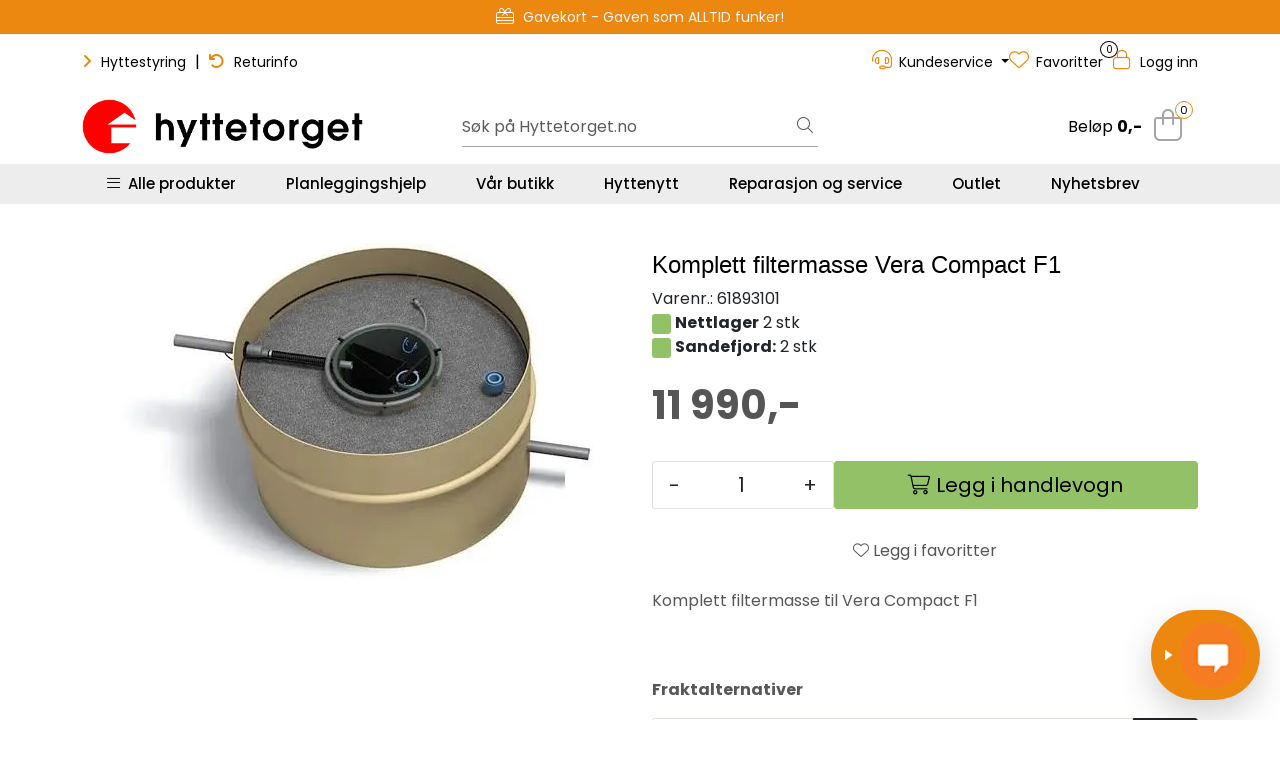

--- FILE ---
content_type: text/html
request_url: https://test-hytte-aqf5a7hmduhxf6gu.northeurope-01.azurewebsites.net/indexb.html
body_size: 872
content:
<!DOCTYPE html>

<script src="/js/base-toggle.js"></script>



<html lang="no">
<head>
    <meta charset="UTF-8" />
    <title>Hyttetorget kundekonsulent</title>
    <meta name="viewport" content="width=device-width, initial-scale=1" />

</head>
<body>
    <div role="application" aria-label="Hyttetorget kundekonsulent chat">


        <div id="EmailAsk"></div>

        <main id="messages" class="chat-messages" aria-live="polite" aria-atomic="false"> </main>






        <span id="id-badge" style="margin-right: auto; font-size: 12px; color: #334155; display: none;">Disse er bare for testmiljøet :&nbsp;</span>
        <span id="TimeToZero" style="margin-left: auto; font-size: 12px; color: #334155; display: block; ">&nbsp;</span>

    </div>



</body>
</html>
<script>
    function generateCacheBuster() {
        return 'v=' + Date.now();
    }

    // JS
    const js = document.createElement('script');
    js.src = '/js/ChatStartupB.js?' + generateCacheBuster();
    js.defer = true;
    document.head.appendChild(js);

    // CSS
    const css = document.createElement('link');
    css.rel = 'stylesheet';
    css.href = '/css/Chat.css?' + generateCacheBuster();
    document.head.appendChild(css);
</script>

--- FILE ---
content_type: text/html;charset=UTF-8
request_url: https://www.hyttetorget.no/ajax?action=getRecentProducts&_=1770032193453
body_size: 496
content:
        

    
    
    
    
    
    
    
    
    
    
             
            
    
    
    
    
    
    
    
    
    
    
    
    
    
    
    
    
    
    
    
    
    
    
    
    
    
    
    
    
    
    
    
    
                     
<!-- START /modules/components/recent-products -->

    <div class="box box-product recent-products">
        <div class="box-heading">
            <span>Sist sett på</span>
        </div>
        <div class="box-content">
            <div class="row">
                                    <div class="col-lg-3 col-12">
                        <div class="product-block">
                            <div class="image">
                                <img src="https://res.cloudinary.com/hyttetorget/image/upload/c_limit,d_standard_placeholder.png,f_auto,h_40,q_auto,w_40/v1696506177/p_61893101_default_1" class="img-fluid img-thumbnail w-100" itemprop="image" alt="Komplett filtermasse Vera Compact F1">
                            </div>
                            <div class="product-meta">
                                <span class="name-sidebar"><a href="komplett-filtermasse-vera-compact-f1"> Komplett filtermasse Vera Compact F1</a></span>
                            </div>
                        </div>
                    </div>
                            </div>
        </div>
    </div>

<!-- END /modules/components/recent-products -->
    
    
    
    
    
    
    
    
    
    
    
    
    
    
    
    
    
    
    

--- FILE ---
content_type: text/html;charset=UTF-8
request_url: https://www.hyttetorget.no/ajax?action=checkPrice&pid=21116&qty=1&_=1770032193454
body_size: 138
content:
        

    
    
    
    
    
    
    
    
    
    
                                      {"status":"OK","body":{"current-raw":"11990.0","current":"11 990,-","currency":"NOK","id":"21116"}}
        
            
    
    
    
    
    
    
    
    
    
    
    
    
    
    
    
    
    
    
    
    
    
    
    
    
    
    
    
    
    
    
    
    
    
    
    
    
    
    
    
    
    
    
    
    
    
    
    
    
    
    
    

--- FILE ---
content_type: text/html;charset=UTF-8
request_url: https://www.hyttetorget.no/ajax?action=checkPricesInList&pids=11843&_=1770032193455
body_size: 138
content:
        

    
    
    
    
    
    
    
    
    
    
             
                             {"status":"OK","body":[{"current-raw":"81900.0","current":"81 900,-","currency":"NOK","id":"11843"}]}            
    
    
    
    
    
    
    
    
    
    
    
    
    
    
    
    
    
    
    
    
    
    
    
    
    
    
    
    
    
    
    
    
    
    
    
    
    
    
    
    
    
    
    
    
    
    
    
    
    
    
    

--- FILE ---
content_type: text/html;charset=UTF-8
request_url: https://www.hyttetorget.no/ajax?action=checkStock&pid=21116&_=1770032193456
body_size: 264
content:
        

    
    
    
    
    
    
    
    
    
    
             
            
                              
<!-- START /modules/components/product-stock -->

     
                    
                                                                
                        
                            <div>
                    <span class="badge badge-stock-success badge-stock">&nbsp;</span>
                    <span class="stock-label-text"><strong>Nettlager</strong> 2 stk</span>
                </div>
                <div class="hyt-stock-location">
                    <span class="badge badge-stock-success badge-stock">&nbsp;</span>
                    <span class="stock-label-text"><strong>Sandefjord:</strong> 2 stk</span>
                </div>
                                    
    


<!-- END /modules/components/product-stock -->
    
    
    
    
    
    
    
    
    
    
    
    
    
    
    
    
    
    
    
    
    
    
    
    
    
    
    
    
    
    
    
    
    
    
    
    
    
    
    
    
    
    
    
    
    
    
    
    
    
    
    

--- FILE ---
content_type: text/html;charset=UTF-8
request_url: https://www.hyttetorget.no/ajax?action=checkStocksInList&pids=11843&_=1770032193457
body_size: 310
content:
        

    
    
    
    
    
    
    
    
    
    
             
            
    
                     <htmlContent>
            <div id="11843" class="productStock">
                                     
<!-- START /modules/components/product-stock -->

     
                    
                                                                
                        
                            <div>
                    <span class="badge badge-stock-success badge-stock">&nbsp;</span>
                    <span class="stock-label-text"><strong>Nettlager</strong> 1 stk</span>
                </div>
                <div class="hyt-stock-location">
                    <span class="badge badge-stock-success badge-stock">&nbsp;</span>
                    <span class="stock-label-text"><strong>Sandefjord:</strong> 1 stk</span>
                </div>
                                    
    


<!-- END /modules/components/product-stock -->
        </div>
    </htmlContent>
    
    
    
    
    
    
    
    
    
    
    
    
    
    
    
    
    
    
    
    
    
    
    
    
    
    
    
    
    
    
    
    
    
    
    
    
    
    
    
    
    
    
    
    
    
    
    
    
    
    

--- FILE ---
content_type: text/html;charset=UTF-8
request_url: https://www.hyttetorget.no/ajax?action=getProductGallery&id=21116&thumbPosition=below
body_size: 745
content:
        

    
    
    
    
    
    
    
    
    
    
             
            
    
    
    
    
    
    
    
    
    
    
    
    
    
    
    
    
    
    
    
    
    
    
    
    
    
    
    
    
                     
<!-- START /ajax/getProductGallery -->


         
<!-- START /modules/components/product-labels -->



         
<!-- START /modules/components/pro-product-labels-product-labels -->

<div data-label-id="21116" data-label-count="$bubbleCount" data-ajax_target="pro-product-labels"></div>

<!-- END /modules/components/pro-product-labels-product-labels -->

<!-- END /modules/components/pro-product-labels-product-labels -->



    
    
    <div id="main-carousel" class="owl-carousel below" data-slider-id="1">
        <div class="item">
            <a href="https://res.cloudinary.com/hyttetorget/image/upload/c_limit,d_standard_placeholder.png,f_auto,h_1600,q_auto,w_1600/v1696506177/p_61893101_default_1" data-fancybox="gallery">
                <picture>
                    <source media="(max-width: 420px)" srcset="https://res.cloudinary.com/hyttetorget/image/upload/c_limit,d_standard_placeholder.png,f_auto,h_350,q_auto,w_350/v1696506177/p_61893101_default_1">
                    <img src="https://res.cloudinary.com/hyttetorget/image/upload/c_limit,d_standard_placeholder.png,f_auto,h_650,q_auto,w_650/v1696506177/p_61893101_default_1" alt="Komplett filtermasse Vera Compact F1" class="img-fluid img-thumbnail" itemprop="image" height="650" width="650">
                </picture>
            </a>

                    </div>

                                    
                    
                    
                    <div class="item">
                        <a href="https://res.cloudinary.com/hyttetorget/image/upload/c_limit,d_standard_placeholder.png,f_auto,h_1600,q_auto,w_1600/v1696506190/p_61893101_slideshow_1" data-fancybox="gallery">
                            <picture>
                                <source media="(max-width: 420px)" srcset="https://res.cloudinary.com/hyttetorget/image/upload/c_limit,d_standard_placeholder.png,f_auto,h_360,q_auto,w_350/v1696506190/p_61893101_slideshow_1">
                                <img src="https://res.cloudinary.com/hyttetorget/image/upload/c_limit,d_standard_placeholder.png,f_auto,h_650,q_auto,w_650/v1696506190/p_61893101_slideshow_1" class="img-fluid img-thumbnail" alt="Komplett filtermasse Vera Compact F1 - slideshow 1" itemprop="image" height="650" width="650">
                            </picture>
                        </a>
                                            </div>
                                        </div>

            <div id="thumbs-carousel" class="owl-carousel owl-thumbs mt-4 below" data-slider-id="1" data-thumb-position="below">
            <button type="button" class="owl-thumb-item">
                <picture>
                    <source media="(max-width: 991px)" srcset="">
                    <img src="https://res.cloudinary.com/hyttetorget/image/upload/c_limit,d_standard_placeholder.png,f_auto,h_85,q_auto,w_85/v1696506177/p_61893101_default_1" alt="Komplett filtermasse Vera Compact F1" class="img-fluid img-thumbnail" itemprop="image" height="85" width="85">
                </picture>
            </button>

                                                                    <button type="button" class="owl-thumb-item">
                        <picture>
                            <img src="https://res.cloudinary.com/hyttetorget/image/upload/c_limit,d_standard_placeholder.png,f_auto,h_85,q_auto,w_85/v1696506190/p_61893101_slideshow_1" class="img-fluid img-thumbnail" alt="Komplett filtermasse Vera Compact F1 - slideshow 1" itemprop="image" height="85" width="85">
                        </picture>
                    </button>
                                    </div>
    
<!-- END /modules/components/pro-product-labels-product-labels -->

    
    
    
    
    
    
    
    
    
    
    
    
    
    
    
    
    
    
    
    
    
    
    

--- FILE ---
content_type: text/html;charset=UTF-8
request_url: https://www.hyttetorget.no/pro-freight-information-ajax?action=getProFreightWidgetResults&pid=21116&postCode=3220&countryCode=NO&qty=1&fromPrices=true
body_size: 466
content:
        

                     
<!-- START /ajax/getProFreightWidgetResults -->



            
    
        
    
    <head/><div class="pro-freight-information-result" data-sort="priceAsc">
                             
<div class="pro-freight-option" data-priority="" data-title="Hjemlevering" data-price="1499.0" data-hidden="false">
    <div class="pro-freight-content">
        <div class="pro-freight-widget-title-description-wrapper">
            <div class="pro-freight-title">
                <p>Hjemlevering</p>
            </div>
            <div class="pro-freight-description">
                            </div>
        </div>
        <small></small>
    </div>

    <div class="pro-freight-additional-info-container">
        <div class="pro-freight-price text-end me-2">
            Fra  1 499,-
        </div>
    </div>
</div>                             
<div class="pro-freight-option" data-priority="" data-title="Klikk og hent " data-price="0.0" data-hidden="false">
    <div class="pro-freight-content">
        <div class="pro-freight-widget-title-description-wrapper">
            <div class="pro-freight-title">
                <p>Klikk og hent </p>
            </div>
            <div class="pro-freight-description">
                            </div>
        </div>
        <small>Hentes ved Hytteorgets hovedkontor og utsalgssted i Sandefjord</small>
    </div>

    <div class="pro-freight-additional-info-container">
        <div class="pro-freight-price text-end me-2">
            Fra  0,-
        </div>
    </div>
</div>        
            </div>

    
<!-- END /modules/components/pro-freight-information-line -->


    

--- FILE ---
content_type: text/html;charset=UTF-8
request_url: https://www.hyttetorget.no/pro-product-labels-ajax.vm?action=getLabels&ids=21116,11843&_=1770032193464
body_size: 91
content:
        

    
                     
    <htmlContent>
        

                                                                                                                                                                                                                                                                                                                                                                                                                                            
                
                                                                                                                                                                                                                                                                                                                    </htmlContent>
    

--- FILE ---
content_type: text/html;charset=UTF-8
request_url: https://www.hyttetorget.no/pro-freight-information-ajax?action=getProFreightWidgetResults&pid=21116&postCode=3220&countryCode=NO&qty=1&fromPrices=true
body_size: 466
content:
        

                     
<!-- START /ajax/getProFreightWidgetResults -->



            
    
        
    
    <head/><div class="pro-freight-information-result" data-sort="priceAsc">
                             
<div class="pro-freight-option" data-priority="" data-title="Hjemlevering" data-price="1499.0" data-hidden="false">
    <div class="pro-freight-content">
        <div class="pro-freight-widget-title-description-wrapper">
            <div class="pro-freight-title">
                <p>Hjemlevering</p>
            </div>
            <div class="pro-freight-description">
                            </div>
        </div>
        <small></small>
    </div>

    <div class="pro-freight-additional-info-container">
        <div class="pro-freight-price text-end me-2">
            Fra  1 499,-
        </div>
    </div>
</div>                             
<div class="pro-freight-option" data-priority="" data-title="Klikk og hent " data-price="0.0" data-hidden="false">
    <div class="pro-freight-content">
        <div class="pro-freight-widget-title-description-wrapper">
            <div class="pro-freight-title">
                <p>Klikk og hent </p>
            </div>
            <div class="pro-freight-description">
                            </div>
        </div>
        <small>Hentes ved Hytteorgets hovedkontor og utsalgssted i Sandefjord</small>
    </div>

    <div class="pro-freight-additional-info-container">
        <div class="pro-freight-price text-end me-2">
            Fra  0,-
        </div>
    </div>
</div>        
            </div>

    
<!-- END /modules/components/pro-freight-information-line -->


    

--- FILE ---
content_type: text/css
request_url: https://test-hytte-aqf5a7hmduhxf6gu.northeurope-01.azurewebsites.net/css/Chat.css?v=1770032197592
body_size: 2008
content:

* {
    box-sizing: border-box;
}

:root {
    --bg: #ffffff;
    --card: #ffffff;
    --ink: #47484A;
    --brand: #EC880F;
    --agent: #DDDDDD;
    --muted: #6b7280;
}

html, body {
    height: 100%;
}

body {
    margin: 0;
    font-family: system-ui, -apple-system, BlinkMacSystemFont, "Segoe UI", sans-serif;
    background: var(--bg);
    display: flex;
    justify-content: center;
    align-items: center;
    min-height: 100vh;
    color: var(--ink);
}

.chat-container {
    width: 100%;
    max-width: 520px;
    background: var(--card);
    border-radius: 16px;
    box-shadow: 0 10px 25px rgba(0,0,0,0.08);
    display: flex;
    flex-direction: column;
    overflow: hidden;
}

.chat-header {
    padding: 12px 16px;
    background: var(--brand);
    color: white;
}

    .chat-header h1 {
        margin: 0;
        font-size: 18px;
    }

    .chat-header p {
        margin: 2px 0 0;
        font-size: 12px;
        opacity: 0.9;
    }

.chat-actionsHeader {
    display: flex;
    gap: 8px;
    padding: 8px 12px;
    background: #ecfeff;
    border-bottom: 1px solid #bae6fd;
}

.chat-actions {
    display: flex;
    gap: 8px;
    padding: 8px 12px;
    background: #ecfeff;
    border-bottom: 1px solid #bae6fd;
}

    .chat-actions button {
        border: 1px solid #94a3b8;
        background: #fff;
        color: #47484A;
        border-radius: 10px;
        padding: 6px 10px;
        font-size: 12px;
        cursor: pointer;
    }

.chat-messages {
    padding: 12px;
    height: 500px;
    overflow-y: auto;
    background: #f9fafb;
}

.msg {
    margin-bottom: 10px;
    display: flex;
}

    .msg.agent {
        justify-content: flex-start;
    }

    .msg.user {
        justify-content: flex-end;
    }

.bubble {
    max-width: 80%;
    padding: 8px 12px;
    border-radius: 14px;
    font-size: 14px;
    line-height: 1.4;
    white-space: pre-wrap;
    word-wrap: break-word;
}

.msg.agent .bubble {
    background: var(--agent);
    color: var(--ink);
    border-bottom-left-radius: 2px;
}

.msg.user .bubble {
    background: var(--ink);
    color: white;
    border-bottom-right-radius: 2px;
}

.chat-input {
    border-top: 1px solid #e5e7eb;
    padding: 8px;
    display: flex;
    gap: 8px;
    background: white;
    align-items: flex-end;
}

.input-wrap {
    position: relative;
    flex: 1;
    display: flex;
    align-items: center;
    background: #fff;
    border: 1px solid #d1d5db;
    border-radius: 16px;
    padding: 4px 12px;
}

    .input-wrap:focus-within {
        outline: 2px solid #93c5fd;
        outline-offset: 2px;
    }

textarea {
    flex: 1;
    resize: none;
    min-height: 38px;
    max-height: 160px;
    border: 0;
    outline: none;
    font-size: 14px;
    line-height: 1.4;
}

.hint {
    position: absolute;
    right: 10px;
    bottom: 6px;
    font-size: 11px;
    color: var(--muted);
}

button.send {
    border: none;
    border-radius: 999px;
    padding: 10px 16px;
    font-size: 14px;
    cursor: pointer;
    background: var(--brand);
    color: white;
    transition: opacity .2s;
}

    button.send:disabled {
        opacity: 0.5;
        cursor: default;
    }

.sr-only {
    position: absolute;
    width: 1px;
    height: 1px;
    padding: 0;
    margin: -1px;
    overflow: hidden;
    clip: rect(0,0,0,0);
    white-space: nowrap;
    border: 0;
}

/* litt enkel styling for lenker i boblen */
.bubble a {
    color: #0369a1;
    text-decoration: underline;
}

    .bubble a:hover {
        text-decoration: none;
    }

.bubble.hard {
    border: 1px solid #bae6fd;
}

.bubble-title {
    font-weight: 600;
    margin-bottom: 6px;
}

.bubble-text {
    color: var(--ink);
    font-size: 14px;
}

.bubble-actions {
    margin-top: 10px;
    display: flex;
    justify-content: flex-end;
}

/* CTA-knapp inni boble – matcher send-knappen */
.btn-cta {
    border: none;
    border-radius: 999px;
    padding: 10px 16px;
    font-size: 14px;
    cursor: pointer;
    background: var(--brand);
    color: white;
    transition: opacity .2s, transform .05s;
}

    .btn-cta:hover {
        opacity: 0.9;
    }

    .btn-cta:active {
        transform: translateY(1px);
    }

    .btn-cta:disabled {
        opacity: 0.5;
        cursor: default;
        transform: none;
    }

/* Input inni bubble – ser “native” ut i UI-et  */
.bubble input[type="text"] {
    width: 100%;
    margin-top: 8px;
    padding: 8px 10px;
    font-size: 14px;
    border-radius: 12px;
    border: 1px solid #d1d5db;
    outline: none;
    background: #fff;
}

    .bubble input[type="text"]:focus {
        outline: 2px solid #93c5fd;
        outline-offset: 2px;
    }

/* Litt penere spacing i hard-boble */
.bubble.hard .bubble-text {
    white-space: normal; /* så <br> blir mest brukt, og ikke "pre" */
}

/* Typing dottær */
.typing-dots::after {
    content: '';
    display: inline-block;
    width: 2.5em;
    animation: dots5 1.6s infinite;
}

@keyframes dots5 {
    0% {
        content: '';
    }

    20% {
        content: '.';
    }

    40% {
        content: '..';
    }

    60% {
        content: '...';
    }

    80% {
        content: '....';
    }

    100% {
        content: '.....';
    }
}


--- FILE ---
content_type: text/javascript
request_url: https://test-hytte-aqf5a7hmduhxf6gu.northeurope-01.azurewebsites.net/js/ChatStartupB.js?v=1770032197591
body_size: 1213
content:
function addAgentHtmlBubble(html, extraBubbleClass = "") {
    const msg = document.createElement('div');
    msg.className = 'msg agent';

    const bubble = document.createElement('div');
    bubble.className = 'bubble' + (extraBubbleClass ? ` ${extraBubbleClass}` : '');
    bubble.innerHTML = html;

    msg.appendChild(bubble);
    messages.appendChild(msg);
    messages.scrollTop = messages.scrollHeight;
    return msg;
}

var bindMail = localStorage.getItem('bindMail');
if (bindMail != null) {
    document.location.href = 'chatB.html';
}
addAgentHtmlBubble(`
   <div >
    <h2>Velkommen til oss.</h2>

    Jeg er din digitale konsulent og vil hjelpe deg med det du skulle trenge.<br><br>
    <input id="DisCheck" type="checkbox"/> huk av for å være enig i våre <a href="disclamer.html">Retningslinjer</a>.
    <h3>Skriv inn din Mail første gang:</h3>
    <input type="text" id="qMail" placeholder="din@email.no">
    <div style="color: red;" id='TalkBack'></div>
  </div>

  <div class="bubble-actions">
    <button type="button" class="btn-cta" id="btnHello">Fortsett</button>
  </div>
`, "hard");



document.getElementById('btnHello')?.addEventListener('click', () => {
    const mail = document.getElementById('qMail')?.value?.trim();
    var disCheck = document.getElementById('DisCheck').checked;

    if (!isValidEmail(mail) || disCheck == false) {
        //addMessage('agent', 'Kan du skrive inn en gyldig e-post først 🙂');
        document.getElementById('TalkBack').textContent = 'Du må huke av for retningslinjene og skrive inn en gyldig e-post først 🙂';
        return;
    }

    localStorage.setItem('bindMail', mail);
    //document.getElementById('Bind-Mail').textContent = mail;
    // document.getElementById('NotYou').hidden = false;

    document.location.href = 'chatB.html';
});

function isValidEmail(email) {
    if (!email) return false;

    const e = email.trim();

    // Enkel, robust regex (UI-validering)
    const emailRegex = /^[^\s@]+@[^\s@]+\.[^\s@]{2,}$/;

    return emailRegex.test(e);
}
